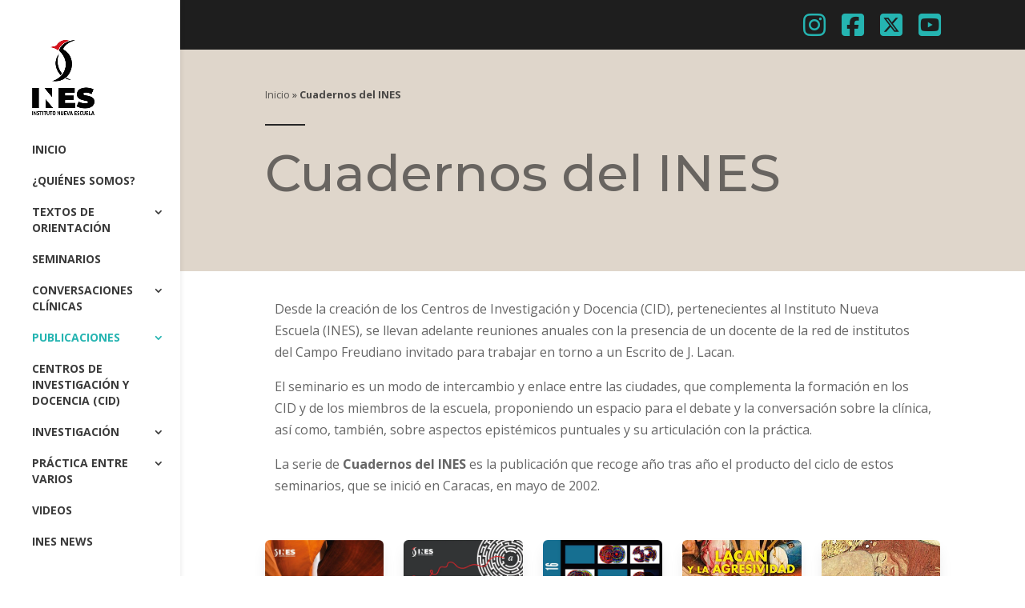

--- FILE ---
content_type: text/css
request_url: https://institutonuevaescuela.com/wp-content/et-cache/taxonomy/category/17/et-divi-dynamic-tb-3090-tb-1407.css?ver=1765570558
body_size: 3145
content:
.et-menu li{display:inline-block;font-size:14px;padding-right:22px}.et-menu>li:last-child{padding-right:0}.et-menu a{color:rgba(0,0,0,.6);text-decoration:none;display:block;position:relative}.et-menu a,.et-menu a:hover{-webkit-transition:all .4s ease-in-out;transition:all .4s ease-in-out}.et-menu a:hover{opacity:.7}.et-menu li>a{padding-bottom:29px;word-wrap:break-word}a.et_pb_menu__icon,button.et_pb_menu__icon{display:-webkit-box;display:-ms-flexbox;display:flex;-webkit-box-align:center;-ms-flex-align:center;align-items:center;padding:0;margin:0 11px;font-size:17px;line-height:normal;background:none;border:0;cursor:pointer;-webkit-box-orient:horizontal;-webkit-box-direction:reverse;-ms-flex-direction:row-reverse;flex-direction:row-reverse}a.et_pb_menu__icon:after,button.et_pb_menu__icon:after{font-family:ETmodules}a.et_pb_menu__icon__with_count:after,button.et_pb_menu__icon__with_count:after{margin-right:10px}.et_pb_menu__wrap .mobile_menu_bar{-webkit-transform:translateY(3%);transform:translateY(3%)}.et_pb_menu__wrap .mobile_menu_bar:before{top:0}.et_pb_menu__logo{overflow:hidden}.et_pb_menu__logo img{display:block}.et_pb_menu__logo img[src$=".svg"]{width:100%}.et_pb_menu__search-button:after{content:"U"}.et_pb_menu__cart-button:after{content:"\E07A"}@media (max-width:980px){.et-menu{display:none}.et_mobile_nav_menu{display:block;margin-top:-1px}}
.et_pb_fullwidth_section .et_pb_fullwidth_menu{position:relative}.et_pb_with_border.et_pb_fullwidth_menu .et_pb_menu__logo img{border:0 solid #333}.et_pb_fullwidth_menu.et_hover_enabled:hover{z-index:auto}.et_pb_fullwidth_menu .et-menu-nav,.et_pb_fullwidth_menu .et-menu-nav>ul{float:none}.et_pb_fullwidth_menu .et-menu-nav>ul{padding:0!important;line-height:1.7em}.et_pb_fullwidth_menu .et-menu-nav>ul ul{padding:20px 0;text-align:left}.et_pb_bg_layout_dark.et_pb_fullwidth_menu ul li a{color:#fff}.et_pb_bg_layout_dark.et_pb_fullwidth_menu ul li a:hover{color:hsla(0,0%,100%,.8)}.et_pb_fullwidth_menu .et-menu-nav>ul.upwards li ul{bottom:100%;top:auto;border-top:none;border-bottom:3px solid #2ea3f2;-webkit-box-shadow:2px -2px 5px rgba(0,0,0,.1);box-shadow:2px -2px 5px rgba(0,0,0,.1)}.et_pb_fullwidth_menu .et-menu-nav>ul.upwards li ul li ul{bottom:-23px}.et_pb_fullwidth_menu .et-menu-nav>ul.upwards li.mega-menu ul ul{bottom:0;top:auto;border:none}.et_pb_fullwidth_menu .et_pb_menu__wrap{-webkit-box-flex:1;-ms-flex:1 1 auto;flex:1 1 auto;display:-webkit-box;display:-ms-flexbox;display:flex;-webkit-box-pack:start;-ms-flex-pack:start;justify-content:flex-start;-webkit-box-align:stretch;-ms-flex-align:stretch;align-items:stretch;-ms-flex-wrap:wrap;flex-wrap:wrap;opacity:1}.et_pb_fullwidth_menu .et_pb_menu__wrap--visible{-webkit-animation:fadeInBottom 1s cubic-bezier(.77,0,.175,1) 1;animation:fadeInBottom 1s cubic-bezier(.77,0,.175,1) 1}.et_pb_fullwidth_menu .et_pb_menu__wrap--hidden{opacity:0;-webkit-animation:fadeOutBottom 1s cubic-bezier(.77,0,.175,1) 1;animation:fadeOutBottom 1s cubic-bezier(.77,0,.175,1) 1}.et_pb_fullwidth_menu .et_pb_menu__menu{-webkit-box-flex:0;-ms-flex:0 1 auto;flex:0 1 auto;-webkit-box-pack:start;-ms-flex-pack:start;justify-content:flex-start}.et_pb_fullwidth_menu .et_pb_menu__menu,.et_pb_fullwidth_menu .et_pb_menu__menu>nav,.et_pb_fullwidth_menu .et_pb_menu__menu>nav>ul{display:-webkit-box;display:-ms-flexbox;display:flex;-webkit-box-align:stretch;-ms-flex-align:stretch;align-items:stretch}.et_pb_fullwidth_menu .et_pb_menu__menu>nav>ul{-ms-flex-wrap:wrap;flex-wrap:wrap;-webkit-box-pack:start;-ms-flex-pack:start;justify-content:flex-start}.et_pb_fullwidth_menu .et_pb_menu__menu>nav>ul>li{position:relative;display:-webkit-box;display:-ms-flexbox;display:flex;-webkit-box-align:stretch;-ms-flex-align:stretch;align-items:stretch;margin:0}.et_pb_fullwidth_menu .et_pb_menu__menu>nav>ul>li.mega-menu{position:static}.et_pb_fullwidth_menu .et_pb_menu__menu>nav>ul>li>ul{top:calc(100% - 1px);left:0}.et_pb_fullwidth_menu .et_pb_menu__menu>nav>ul.upwards>li>ul{top:auto;bottom:calc(100% - 1px)}.et_pb_fullwidth_menu--with-logo .et_pb_menu__menu>nav>ul>li>a{display:-webkit-box;display:-ms-flexbox;display:flex;-webkit-box-align:center;-ms-flex-align:center;align-items:center;padding:31px 0;white-space:nowrap}.et_pb_fullwidth_menu--with-logo .et_pb_menu__menu>nav>ul>li>a:after{top:50%!important;-webkit-transform:translateY(-50%);transform:translateY(-50%)}.et_pb_fullwidth_menu--without-logo .et_pb_menu__menu>nav>ul{padding:0!important}.et_pb_fullwidth_menu--without-logo .et_pb_menu__menu>nav>ul>li{margin-top:8px}.et_pb_fullwidth_menu--without-logo .et_pb_menu__menu>nav>ul>li>a{padding-bottom:8px}.et_pb_fullwidth_menu--without-logo .et_pb_menu__menu>nav>ul.upwards>li{margin-bottom:8px}.et_pb_fullwidth_menu--without-logo .et_pb_menu__menu>nav>ul.upwards>li>a{padding-top:8px}.et_pb_fullwidth_menu .et_pb_menu__icon{-webkit-box-flex:0;-ms-flex:0 0 auto;flex:0 0 auto}.et_pb_fullwidth_menu .et-menu{margin-left:-11px;margin-right:-11px}.et_pb_fullwidth_menu .et-menu>li{padding-left:11px;padding-right:11px}.et_pb_fullwidth_menu--style-left_aligned .et_pb_menu_inner_container,.et_pb_fullwidth_menu--style-left_aligned .et_pb_row{display:-webkit-box;display:-ms-flexbox;display:flex;-webkit-box-align:stretch;-ms-flex-align:stretch;align-items:stretch}.et_pb_fullwidth_menu--style-left_aligned .et_pb_menu__logo-wrap{-webkit-box-flex:0;-ms-flex:0 1 auto;flex:0 1 auto;display:-webkit-box;display:-ms-flexbox;display:flex;-webkit-box-align:center;-ms-flex-align:center;align-items:center}.et_pb_fullwidth_menu--style-left_aligned .et_pb_menu__logo{margin-right:30px}.rtl .et_pb_fullwidth_menu--style-left_aligned .et_pb_menu__logo{margin-right:0;margin-left:30px}.et_pb_fullwidth_menu--style-left_aligned.et_pb_text_align_center .et_pb_menu__menu>nav>ul,.et_pb_fullwidth_menu--style-left_aligned.et_pb_text_align_center .et_pb_menu__wrap{-webkit-box-pack:center;-ms-flex-pack:center;justify-content:center}.et_pb_fullwidth_menu--style-left_aligned.et_pb_text_align_right .et_pb_menu__menu>nav>ul,.et_pb_fullwidth_menu--style-left_aligned.et_pb_text_align_right .et_pb_menu__wrap{-webkit-box-pack:end;-ms-flex-pack:end;justify-content:flex-end}.et_pb_fullwidth_menu--style-left_aligned.et_pb_text_align_justified .et_pb_menu__menu,.et_pb_fullwidth_menu--style-left_aligned.et_pb_text_align_justified .et_pb_menu__menu>nav,.et_pb_fullwidth_menu--style-left_aligned.et_pb_text_align_justified .et_pb_menu__wrap{-webkit-box-flex:1;-ms-flex-positive:1;flex-grow:1}.et_pb_fullwidth_menu--style-left_aligned.et_pb_text_align_justified .et_pb_menu__menu>nav>ul{-webkit-box-flex:1;-ms-flex-positive:1;flex-grow:1;-webkit-box-pack:justify;-ms-flex-pack:justify;justify-content:space-between}.et_pb_fullwidth_menu--style-centered .et_pb_menu__logo-wrap{display:-webkit-box;display:-ms-flexbox;display:flex;-webkit-box-orient:vertical;-webkit-box-direction:normal;-ms-flex-direction:column;flex-direction:column;-webkit-box-align:center;-ms-flex-align:center;align-items:center}.et_pb_fullwidth_menu--style-centered .et_pb_menu__logo-wrap,.et_pb_fullwidth_menu--style-centered .et_pb_menu__logo img{margin:0 auto}.et_pb_fullwidth_menu--style-centered .et_pb_menu__menu>nav>ul,.et_pb_fullwidth_menu--style-centered .et_pb_menu__wrap{-webkit-box-pack:center;-ms-flex-pack:center;justify-content:center}.et_pb_fullwidth_menu--style-inline_centered_logo .et_pb_menu_inner_container>.et_pb_menu__logo-wrap,.et_pb_fullwidth_menu--style-inline_centered_logo .et_pb_row>.et_pb_menu__logo-wrap{display:none;margin-bottom:30px}.et_pb_fullwidth_menu--style-inline_centered_logo .et_pb_menu__logo{display:-webkit-box;display:-ms-flexbox;display:flex;-webkit-box-align:center;-ms-flex-align:center;align-items:center}.et_pb_fullwidth_menu--style-inline_centered_logo .et_pb_menu__logo,.et_pb_fullwidth_menu--style-inline_centered_logo .et_pb_menu__logo img{margin:0 auto}.et_pb_fullwidth_menu--style-inline_centered_logo .et_pb_menu__wrap{-webkit-box-pack:center;-ms-flex-pack:center;justify-content:center}.et_pb_fullwidth_menu--style-inline_centered_logo .et_pb_menu__logo-slot{-webkit-box-align:center!important;-ms-flex-align:center!important;align-items:center!important}.et_pb_fullwidth_menu--style-inline_centered_logo .et_pb_menu__logo-slot .et_pb_menu__logo,.et_pb_fullwidth_menu--style-inline_centered_logo .et_pb_menu__logo-slot .et_pb_menu__logo-wrap{width:100%;height:100%}.et_pb_fullwidth_menu--style-inline_centered_logo .et_pb_menu__logo-slot img{max-height:100%}.et_pb_fullwidth_menu .et_pb_menu__logo-slot .et-fb-content-placeholder{min-width:96px}.et_pb_fullwidth_menu .et_pb_menu__search-container{position:absolute;display:-webkit-box;display:-ms-flexbox;display:flex;-webkit-box-pack:stretch;-ms-flex-pack:stretch;justify-content:stretch;-ms-flex-line-pack:stretch;align-content:stretch;left:0;bottom:0;width:100%;height:100%;opacity:0;z-index:999}.et_pb_fullwidth_menu .et_pb_menu__search-container--visible{opacity:1;-webkit-animation:fadeInTop 1s cubic-bezier(.77,0,.175,1) 1;animation:fadeInTop 1s cubic-bezier(.77,0,.175,1) 1}.et_pb_fullwidth_menu .et_pb_menu__search-container--hidden{-webkit-animation:fadeOutTop 1s cubic-bezier(.77,0,.175,1) 1;animation:fadeOutTop 1s cubic-bezier(.77,0,.175,1) 1}.et_pb_fullwidth_menu .et_pb_menu__search-container--disabled{display:none}.et_pb_fullwidth_menu .et_pb_menu__search{-webkit-box-flex:1;-ms-flex:1 1 auto;flex:1 1 auto;display:-webkit-box;display:-ms-flexbox;display:flex;-webkit-box-pack:stretch;-ms-flex-pack:stretch;justify-content:stretch;-webkit-box-align:center;-ms-flex-align:center;align-items:center}.et_pb_fullwidth_menu .et_pb_menu__search-form{-webkit-box-flex:1;-ms-flex:1 1 auto;flex:1 1 auto}.et_pb_fullwidth_menu .et_pb_menu__search-input{border:0;width:100%;color:#333;background:transparent}.et_pb_fullwidth_menu .et_pb_menu__close-search-button{-webkit-box-flex:0;-ms-flex:0 0 auto;flex:0 0 auto}.et_pb_fullwidth_menu .et_pb_menu__close-search-button:after{content:"M";font-size:1.7em}.et_pb_fullwidth_menu--without-logo .et_pb_menu__menu>nav>ul{padding:28px 0 0!important}.et_pb_fullwidth_menu--without-logo .et_pb_menu__menu>nav>ul>li{margin-top:5px}.et_pb_fullwidth_menu--without-logo .et_pb_menu__menu>nav>ul>li>a{display:-webkit-box;display:-ms-flexbox;display:flex;-webkit-box-align:center;-ms-flex-align:center;align-items:center;padding-bottom:29px;white-space:nowrap}.et_pb_fullwidth_menu--without-logo .et_pb_menu__menu>nav>ul.upwards{padding:0 0 28px!important}.et_pb_fullwidth_menu--without-logo .et_pb_menu__menu>nav>ul.upwards>li{margin-top:0;margin-bottom:5px}.et_pb_fullwidth_menu--without-logo .et_pb_menu__menu>nav>ul.upwards>li>a{padding-top:29px;padding-bottom:0}.et_pb_fullwidth_menu--without-logo .et_pb_menu__menu>nav>ul.upwards>li>a:after{top:auto;bottom:0}@media (min-width:981px){.et_dropdown_animation_fade.et_pb_fullwidth_menu ul li:hover>ul{-webkit-transition:all .2s ease-in-out;transition:all .2s ease-in-out}.et_dropdown_animation_slide.et_pb_fullwidth_menu ul li:hover>ul{-webkit-animation:fadeLeft .4s ease-in-out;animation:fadeLeft .4s ease-in-out}.et_dropdown_animation_expand.et_pb_fullwidth_menu ul li:hover>ul{-webkit-transform-origin:0 0;-webkit-animation:Grow .4s ease-in-out;animation:Grow .4s ease-in-out;-webkit-backface-visibility:visible!important;backface-visibility:visible!important}.et_dropdown_animation_flip.et_pb_fullwidth_menu ul li ul li:hover>ul{-webkit-animation:flipInX .6s ease-in-out;animation:flipInX .6s ease-in-out;-webkit-backface-visibility:visible!important;backface-visibility:visible!important}.et_dropdown_animation_flip.et_pb_fullwidth_menu ul li:hover>ul{-webkit-animation:flipInY .6s ease-in-out;animation:flipInY .6s ease-in-out;-webkit-backface-visibility:visible!important;backface-visibility:visible!important}.et_pb_fullwidth_menu.et_pb_fullwidth_menu_fullwidth .et_pb_row{width:100%;max-width:100%;padding:0 30px!important}}@media (max-width:980px){.et_pb_fullwidth_menu--style-left_aligned .et_pb_menu_inner_container,.et_pb_fullwidth_menu--style-left_aligned .et_pb_row{-webkit-box-align:center;-ms-flex-align:center;align-items:center}.et_pb_fullwidth_menu--style-left_aligned .et_pb_menu__wrap{-webkit-box-pack:end;-ms-flex-pack:end;justify-content:flex-end}.et_pb_fullwidth_menu--style-left_aligned.et_pb_text_align_center .et_pb_menu__wrap{-webkit-box-pack:center;-ms-flex-pack:center;justify-content:center}.et_pb_fullwidth_menu--style-left_aligned.et_pb_text_align_right .et_pb_menu__wrap{-webkit-box-pack:end;-ms-flex-pack:end;justify-content:flex-end}.et_pb_fullwidth_menu--style-left_aligned.et_pb_text_align_justified .et_pb_menu__wrap{-webkit-box-pack:justify;-ms-flex-pack:justify;justify-content:space-between}.et_pb_fullwidth_menu--style-inline_centered_logo .et_pb_menu_inner_container>.et_pb_menu__logo-wrap,.et_pb_fullwidth_menu--style-inline_centered_logo .et_pb_row>.et_pb_menu__logo-wrap{display:-webkit-box;display:-ms-flexbox;display:flex;-webkit-box-orient:vertical;-webkit-box-direction:normal;-ms-flex-direction:column;flex-direction:column;-webkit-box-align:center;-ms-flex-align:center;align-items:center}.et_pb_fullwidth_menu--style-inline_centered_logo .et_pb_menu_inner_container>.et_pb_menu__logo,.et_pb_fullwidth_menu--style-inline_centered_logo .et_pb_row>.et_pb_menu__logo{margin:0 auto}.et_pb_fullwidth_menu--style-inline_centered_logo .et_pb_menu__logo-slot{display:none}.et_pb_fullwidth_menu .et_pb_row{min-height:81px}.et_pb_fullwidth_menu .et_pb_menu__menu{display:none}.et_pb_fullwidth_menu .et_mobile_nav_menu{float:none;margin:0 6px;display:-webkit-box;display:-ms-flexbox;display:flex;-webkit-box-align:center;-ms-flex-align:center;align-items:center}.et_pb_fullwidth_menu .et_mobile_menu{top:100%;padding:5%}.et_pb_fullwidth_menu .et_mobile_menu,.et_pb_fullwidth_menu .et_mobile_menu ul{list-style:none!important;text-align:left}.et_pb_fullwidth_menu .et_mobile_menu ul{padding:0}.et_pb_fullwidth_menu .et_pb_mobile_menu_upwards .et_mobile_menu{top:auto;bottom:100%}.et_pb_bg_layout_dark_tablet.et_pb_fullwidth_menu ul li a{color:#fff}.et_pb_bg_layout_dark_tablet.et_pb_fullwidth_menu ul li a:hover{color:hsla(0,0%,100%,.8)}}@media (max-width:767px){.et_pb_bg_layout_dark_phone.et_pb_fullwidth_menu ul li a{color:#fff}.et_pb_bg_layout_dark_phone.et_pb_fullwidth_menu ul li a:hover{color:hsla(0,0%,100%,.8)}}
@-webkit-keyframes fadeOutTop{0%{opacity:1;-webkit-transform:translatey(0);transform:translatey(0)}to{opacity:0;-webkit-transform:translatey(-60%);transform:translatey(-60%)}}@keyframes fadeOutTop{0%{opacity:1;-webkit-transform:translatey(0);transform:translatey(0)}to{opacity:0;-webkit-transform:translatey(-60%);transform:translatey(-60%)}}@-webkit-keyframes fadeInTop{0%{opacity:0;-webkit-transform:translatey(-60%);transform:translatey(-60%)}to{opacity:1;-webkit-transform:translatey(0);transform:translatey(0)}}@keyframes fadeInTop{0%{opacity:0;-webkit-transform:translatey(-60%);transform:translatey(-60%)}to{opacity:1;-webkit-transform:translatey(0);transform:translatey(0)}}@-webkit-keyframes fadeInBottom{0%{opacity:0;-webkit-transform:translatey(60%);transform:translatey(60%)}to{opacity:1;-webkit-transform:translatey(0);transform:translatey(0)}}@keyframes fadeInBottom{0%{opacity:0;-webkit-transform:translatey(60%);transform:translatey(60%)}to{opacity:1;-webkit-transform:translatey(0);transform:translatey(0)}}@-webkit-keyframes fadeOutBottom{0%{opacity:1;-webkit-transform:translatey(0);transform:translatey(0)}to{opacity:0;-webkit-transform:translatey(60%);transform:translatey(60%)}}@keyframes fadeOutBottom{0%{opacity:1;-webkit-transform:translatey(0);transform:translatey(0)}to{opacity:0;-webkit-transform:translatey(60%);transform:translatey(60%)}}@-webkit-keyframes Grow{0%{opacity:0;-webkit-transform:scaleY(.5);transform:scaleY(.5)}to{opacity:1;-webkit-transform:scale(1);transform:scale(1)}}@keyframes Grow{0%{opacity:0;-webkit-transform:scaleY(.5);transform:scaleY(.5)}to{opacity:1;-webkit-transform:scale(1);transform:scale(1)}}/*!
	  * Animate.css - http://daneden.me/animate
	  * Licensed under the MIT license - http://opensource.org/licenses/MIT
	  * Copyright (c) 2015 Daniel Eden
	 */@-webkit-keyframes flipInX{0%{-webkit-transform:perspective(400px) rotateX(90deg);transform:perspective(400px) rotateX(90deg);-webkit-animation-timing-function:ease-in;animation-timing-function:ease-in;opacity:0}40%{-webkit-transform:perspective(400px) rotateX(-20deg);transform:perspective(400px) rotateX(-20deg);-webkit-animation-timing-function:ease-in;animation-timing-function:ease-in}60%{-webkit-transform:perspective(400px) rotateX(10deg);transform:perspective(400px) rotateX(10deg);opacity:1}80%{-webkit-transform:perspective(400px) rotateX(-5deg);transform:perspective(400px) rotateX(-5deg)}to{-webkit-transform:perspective(400px);transform:perspective(400px)}}@keyframes flipInX{0%{-webkit-transform:perspective(400px) rotateX(90deg);transform:perspective(400px) rotateX(90deg);-webkit-animation-timing-function:ease-in;animation-timing-function:ease-in;opacity:0}40%{-webkit-transform:perspective(400px) rotateX(-20deg);transform:perspective(400px) rotateX(-20deg);-webkit-animation-timing-function:ease-in;animation-timing-function:ease-in}60%{-webkit-transform:perspective(400px) rotateX(10deg);transform:perspective(400px) rotateX(10deg);opacity:1}80%{-webkit-transform:perspective(400px) rotateX(-5deg);transform:perspective(400px) rotateX(-5deg)}to{-webkit-transform:perspective(400px);transform:perspective(400px)}}@-webkit-keyframes flipInY{0%{-webkit-transform:perspective(400px) rotateY(90deg);transform:perspective(400px) rotateY(90deg);-webkit-animation-timing-function:ease-in;animation-timing-function:ease-in;opacity:0}40%{-webkit-transform:perspective(400px) rotateY(-20deg);transform:perspective(400px) rotateY(-20deg);-webkit-animation-timing-function:ease-in;animation-timing-function:ease-in}60%{-webkit-transform:perspective(400px) rotateY(10deg);transform:perspective(400px) rotateY(10deg);opacity:1}80%{-webkit-transform:perspective(400px) rotateY(-5deg);transform:perspective(400px) rotateY(-5deg)}to{-webkit-transform:perspective(400px);transform:perspective(400px)}}@keyframes flipInY{0%{-webkit-transform:perspective(400px) rotateY(90deg);transform:perspective(400px) rotateY(90deg);-webkit-animation-timing-function:ease-in;animation-timing-function:ease-in;opacity:0}40%{-webkit-transform:perspective(400px) rotateY(-20deg);transform:perspective(400px) rotateY(-20deg);-webkit-animation-timing-function:ease-in;animation-timing-function:ease-in}60%{-webkit-transform:perspective(400px) rotateY(10deg);transform:perspective(400px) rotateY(10deg);opacity:1}80%{-webkit-transform:perspective(400px) rotateY(-5deg);transform:perspective(400px) rotateY(-5deg)}to{-webkit-transform:perspective(400px);transform:perspective(400px)}}
#main-header{line-height:23px;font-weight:500;top:0;background-color:#fff;width:100%;-webkit-box-shadow:0 1px 0 rgba(0,0,0,.1);box-shadow:0 1px 0 rgba(0,0,0,.1);position:relative;z-index:99999}.nav li li{padding:0 20px;margin:0}.et-menu li li a{padding:6px 20px;width:200px}.nav li{position:relative;line-height:1em}.nav li li{position:relative;line-height:2em}.nav li ul{position:absolute;padding:20px 0;z-index:9999;width:240px;background:#fff;visibility:hidden;opacity:0;border-top:3px solid #2ea3f2;box-shadow:0 2px 5px rgba(0,0,0,.1);-moz-box-shadow:0 2px 5px rgba(0,0,0,.1);-webkit-box-shadow:0 2px 5px rgba(0,0,0,.1);-webkit-transform:translateZ(0);text-align:left}.nav li.et-hover>ul{visibility:visible}.nav li.et-touch-hover>ul,.nav li:hover>ul{opacity:1;visibility:visible}.nav li li ul{z-index:1000;top:-23px;left:240px}.nav li.et-reverse-direction-nav li ul{left:auto;right:240px}.nav li:hover{visibility:inherit}.et_mobile_menu li a,.nav li li a{font-size:14px;-webkit-transition:opacity .2s ease-in-out,background-color .2s ease-in-out;transition:opacity .2s ease-in-out,background-color .2s ease-in-out}.et_mobile_menu li a:hover,.nav ul li a:hover{background-color:rgba(0,0,0,.03);opacity:.7}.et-dropdown-removing>ul{display:none}.mega-menu .et-dropdown-removing>ul{display:block}.et-menu .menu-item-has-children>a:first-child:after{font-family:ETmodules;content:"3";font-size:16px;position:absolute;right:0;top:0;font-weight:800}.et-menu .menu-item-has-children>a:first-child{padding-right:20px}.et-menu li li.menu-item-has-children>a:first-child:after{right:20px;top:6px}.et-menu-nav li.mega-menu{position:inherit}.et-menu-nav li.mega-menu>ul{padding:30px 20px;position:absolute!important;width:100%;left:0!important}.et-menu-nav li.mega-menu ul li{margin:0;float:left!important;display:block!important;padding:0!important}.et-menu-nav li.mega-menu li>ul{-webkit-animation:none!important;animation:none!important;padding:0;border:none;left:auto;top:auto;width:240px!important;position:relative;box-shadow:none;-webkit-box-shadow:none}.et-menu-nav li.mega-menu li ul{visibility:visible;opacity:1;display:none}.et-menu-nav li.mega-menu.et-hover li ul,.et-menu-nav li.mega-menu:hover li ul{display:block}.et-menu-nav li.mega-menu:hover>ul{opacity:1!important;visibility:visible!important}.et-menu-nav li.mega-menu>ul>li>a:first-child{padding-top:0!important;font-weight:700;border-bottom:1px solid rgba(0,0,0,.03)}.et-menu-nav li.mega-menu>ul>li>a:first-child:hover{background-color:transparent!important}.et-menu-nav li.mega-menu li>a{width:200px!important}.et-menu-nav li.mega-menu.mega-menu-parent li>a,.et-menu-nav li.mega-menu.mega-menu-parent li li{width:100%!important}.et-menu-nav li.mega-menu.mega-menu-parent li>.sub-menu{float:left;width:100%!important}.et-menu-nav li.mega-menu>ul>li{width:25%;margin:0}.et-menu-nav li.mega-menu.mega-menu-parent-3>ul>li{width:33.33%}.et-menu-nav li.mega-menu.mega-menu-parent-2>ul>li{width:50%}.et-menu-nav li.mega-menu.mega-menu-parent-1>ul>li{width:100%}.et_pb_fullwidth_menu li.mega-menu .menu-item-has-children>a:first-child:after,.et_pb_menu li.mega-menu .menu-item-has-children>a:first-child:after{display:none}.et_fullwidth_nav #top-menu li.mega-menu>ul{width:auto;left:30px!important;right:30px!important}.et_mobile_menu{position:absolute;left:0;padding:5%;background:#fff;width:100%;visibility:visible;opacity:1;display:none;z-index:9999;border-top:3px solid #2ea3f2;box-shadow:0 2px 5px rgba(0,0,0,.1);-moz-box-shadow:0 2px 5px rgba(0,0,0,.1);-webkit-box-shadow:0 2px 5px rgba(0,0,0,.1)}#main-header .et_mobile_menu li ul,.et_pb_fullwidth_menu .et_mobile_menu li ul,.et_pb_menu .et_mobile_menu li ul{visibility:visible!important;display:block!important;padding-left:10px}.et_mobile_menu li li{padding-left:5%}.et_mobile_menu li a{border-bottom:1px solid rgba(0,0,0,.03);color:#666;padding:10px 5%;display:block}.et_mobile_menu .menu-item-has-children>a{font-weight:700;background-color:rgba(0,0,0,.03)}.et_mobile_menu li .menu-item-has-children>a{background-color:transparent}.et_mobile_nav_menu{float:right;display:none}.mobile_menu_bar{position:relative;display:block;line-height:0}.mobile_menu_bar:before{content:"a";font-size:32px;position:relative;left:0;top:0;cursor:pointer}.et_pb_module .mobile_menu_bar:before{top:2px}.mobile_nav .select_page{display:none}

--- FILE ---
content_type: text/css
request_url: https://institutonuevaescuela.com/wp-content/et-cache/global/et-divi-customizer-global.min.css?ver=1764780856
body_size: 2494
content:
body,.et_pb_column_1_2 .et_quote_content blockquote cite,.et_pb_column_1_2 .et_link_content a.et_link_main_url,.et_pb_column_1_3 .et_quote_content blockquote cite,.et_pb_column_3_8 .et_quote_content blockquote cite,.et_pb_column_1_4 .et_quote_content blockquote cite,.et_pb_blog_grid .et_quote_content blockquote cite,.et_pb_column_1_3 .et_link_content a.et_link_main_url,.et_pb_column_3_8 .et_link_content a.et_link_main_url,.et_pb_column_1_4 .et_link_content a.et_link_main_url,.et_pb_blog_grid .et_link_content a.et_link_main_url,body .et_pb_bg_layout_light .et_pb_post p,body .et_pb_bg_layout_dark .et_pb_post p{font-size:16px}.et_pb_slide_content,.et_pb_best_value{font-size:18px}#et_search_icon:hover,.mobile_menu_bar:before,.mobile_menu_bar:after,.et_toggle_slide_menu:after,.et-social-icon a:hover,.et_pb_sum,.et_pb_pricing li a,.et_pb_pricing_table_button,.et_overlay:before,.entry-summary p.price ins,.et_pb_member_social_links a:hover,.et_pb_widget li a:hover,.et_pb_filterable_portfolio .et_pb_portfolio_filters li a.active,.et_pb_filterable_portfolio .et_pb_portofolio_pagination ul li a.active,.et_pb_gallery .et_pb_gallery_pagination ul li a.active,.wp-pagenavi span.current,.wp-pagenavi a:hover,.nav-single a,.tagged_as a,.posted_in a{color:#25b4b1}.et_pb_contact_submit,.et_password_protected_form .et_submit_button,.et_pb_bg_layout_light .et_pb_newsletter_button,.comment-reply-link,.form-submit .et_pb_button,.et_pb_bg_layout_light .et_pb_promo_button,.et_pb_bg_layout_light .et_pb_more_button,.et_pb_contact p input[type="checkbox"]:checked+label i:before,.et_pb_bg_layout_light.et_pb_module.et_pb_button{color:#25b4b1}.footer-widget h4{color:#25b4b1}.et-search-form,.nav li ul,.et_mobile_menu,.footer-widget li:before,.et_pb_pricing li:before,blockquote{border-color:#25b4b1}.et_pb_counter_amount,.et_pb_featured_table .et_pb_pricing_heading,.et_quote_content,.et_link_content,.et_audio_content,.et_pb_post_slider.et_pb_bg_layout_dark,.et_slide_in_menu_container,.et_pb_contact p input[type="radio"]:checked+label i:before{background-color:#25b4b1}a{color:#25b4b1}.et_secondary_nav_enabled #page-container #top-header{background-color:#1e1e1e!important}#et-secondary-nav li ul{background-color:#1e1e1e}#top-header,#top-header a{color:#25b4b1}.et_header_style_centered .mobile_nav .select_page,.et_header_style_split .mobile_nav .select_page,.et_nav_text_color_light #top-menu>li>a,.et_nav_text_color_dark #top-menu>li>a,#top-menu a,.et_mobile_menu li a,.et_nav_text_color_light .et_mobile_menu li a,.et_nav_text_color_dark .et_mobile_menu li a,#et_search_icon:before,.et_search_form_container input,span.et_close_search_field:after,#et-top-navigation .et-cart-info{color:rgba(0,0,0,0.77)}.et_search_form_container input::-moz-placeholder{color:rgba(0,0,0,0.77)}.et_search_form_container input::-webkit-input-placeholder{color:rgba(0,0,0,0.77)}.et_search_form_container input:-ms-input-placeholder{color:rgba(0,0,0,0.77)}#top-header,#top-header a,#et-secondary-nav li li a,#top-header .et-social-icon a:before{font-size:20px}#top-menu li a,.et_search_form_container input{font-weight:normal;font-style:normal;text-transform:uppercase;text-decoration:none}.et_search_form_container input::-moz-placeholder{font-weight:normal;font-style:normal;text-transform:uppercase;text-decoration:none}.et_search_form_container input::-webkit-input-placeholder{font-weight:normal;font-style:normal;text-transform:uppercase;text-decoration:none}.et_search_form_container input:-ms-input-placeholder{font-weight:normal;font-style:normal;text-transform:uppercase;text-decoration:none}#top-menu li.current-menu-ancestor>a,#top-menu li.current-menu-item>a,#top-menu li.current_page_item>a{color:#25b4b1}#main-footer .footer-widget h4,#main-footer .widget_block h1,#main-footer .widget_block h2,#main-footer .widget_block h3,#main-footer .widget_block h4,#main-footer .widget_block h5,#main-footer .widget_block h6{color:#25b4b1}.footer-widget li:before{border-color:#25b4b1}#footer-widgets .footer-widget li:before{top:10.6px}@media only screen and (min-width:981px){.et_pb_section{padding:2% 0}.et_pb_fullwidth_section{padding:0}#main-header .logo_container{width:54%}.et_header_style_centered #main-header .logo_container,.et_header_style_split #main-header .logo_container{margin:0 auto}.et_header_style_centered.et_hide_primary_logo #main-header:not(.et-fixed-header) .logo_container,.et_header_style_centered.et_hide_fixed_logo #main-header.et-fixed-header .logo_container{height:11.88px}.et_fixed_nav #page-container .et-fixed-header#top-header{background-color:#741376!important}.et_fixed_nav #page-container .et-fixed-header#top-header #et-secondary-nav li ul{background-color:#741376}.et-fixed-header #top-menu a,.et-fixed-header #et_search_icon:before,.et-fixed-header #et_top_search .et-search-form input,.et-fixed-header .et_search_form_container input,.et-fixed-header .et_close_search_field:after,.et-fixed-header #et-top-navigation .et-cart-info{color:rgba(0,0,0,0.77)!important}.et-fixed-header .et_search_form_container input::-moz-placeholder{color:rgba(0,0,0,0.77)!important}.et-fixed-header .et_search_form_container input::-webkit-input-placeholder{color:rgba(0,0,0,0.77)!important}.et-fixed-header .et_search_form_container input:-ms-input-placeholder{color:rgba(0,0,0,0.77)!important}.et-fixed-header #top-menu li.current-menu-ancestor>a,.et-fixed-header #top-menu li.current-menu-item>a,.et-fixed-header #top-menu li.current_page_item>a{color:#25b4b1!important}.et-fixed-header#top-header a{color:#25b4b1}}@media only screen and (min-width:1350px){.et_pb_row{padding:27px 0}.et_pb_section{padding:27px 0}.single.et_pb_pagebuilder_layout.et_full_width_page .et_post_meta_wrapper{padding-top:81px}.et_pb_fullwidth_section{padding:0}}	h1,h2,h3,h4,h5,h6{font-family:'Montserrat',Helvetica,Arial,Lucida,sans-serif}::-webkit-scrollbar{width:8px}::-webkit-scrollbar-thumb{background-color:#DFD6CB;border-radius:6px;border:0}::-webkit-scrollbar-track{background:white}.breadcrumb a,.breadcrumb span,.breadcrumb p{color:#262626!important;opacity:.9;font-size:.8rem}.menu-espacios{border-top:1px solid #f5f5f5;padding-top:20px}.menu-espacios{}.menu-subtitulo a{padding-left:10px;cursor:pointer}.et_vertical_nav #main-header #logo{margin-bottom:0;margin-top:10px}.et_vertical_nav #main-header #top-menu>li>a{padding-bottom:19px;margin-right:-40px;padding-right:40px;line-height:20px;text-decoration:uppercase!important;font-weight:700}li.current-menu-item>a{color:#25B4B1!important}.et-fixed-header #top-menu li.current-menu-item>a,.et-fixed-header #top-menu li.current_page_item>a{color:#25B4B1!important}.et_vertical_nav.et_vertical_fixed #page-container #main-header{position:absolute}@media screen and (max-width:900px){.et_vertical_nav.et_vertical_fixed #page-container #main-header{position:inherit!important;height:150px}}.et_vertical_fixed.admin-bar #page-container #main-header{top:0}.et_vertical_nav.et_header_style_left #et-top-navigation,.et_vertical_nav.et_header_style_split #et-top-navigation{padding-top:20px}.et_vertical_nav #main-header #top-menu li .menu-item-has-children>a:first-child{line-height:22px}.nav li li{position:relative;line-height:1.6em}.mobile_menu_bar:before{}.titulo-interno,.titulo-interno .entry-title{color:#262626;font-size:4rem;opacity:.8}@media (max-width:600px){.titulo-interno,.titulo-interno .entry-title{font-size:2.2rem}}.titulo-h2 h2,h2.titulo-h2{color:inherit!important;font-size:3rem;padding-bottom:12px}.titulo-h2 h2,h2.titulo-h2:not(:first-child){padding-top:35px}@media (max-width:600px){.titulo-h2 h2,h2.titulo-h2{font-size:2rem;line-height:2.3rem}}.titulo-h3 h3,h3.titulo-h3{color:inherit!important;font-size:2.5rem;line-height:2.9rem;padding-bottom:12px}.titulo-h3 h3,h3.titulo-h3:not(:first-child){padding-top:35px}@media (max-width:600px){.titulo-h3 h3,h3.titulo-h3{font-size:1.7rem;line-height:2.3rem}}h3.sidebar-h3{font-size:1.8rem}@media (max-width:1200px){h3.sidebar-h3{font-size:1.3rem}}h4.sidebar-h4{font-size:1.2rem}.pre-titulo-interno .et_pb_text_inner{color:#262626;font-weight:700;text-transform:uppercase}.mb-3{margin-bottom:3%!important}.pre-titulo-home{padding-bottom:0;margin-top:-7px}.notas-pie{color:grey;font-size:12px;margin-top:20px;border-top:1px solid grey}.notas-pie li{line-height:18px}.btn-normal{border-radius:50px!important;color:#25B4B1}.img-shadow{border-radius:4px 4px 4px 4px;overflow:hidden;box-shadow:0px 12px 18px -6px rgb(0 0 0 / 30%)}@media (max-width:900px){.btn-normal{margin-bottom:10px}}.btn-normal-light{color:#D03D32!important;padding:10px 16px;display:inline-block;margin-top:15px;margin-bottom:15px;border-radius:50px;border:1px solid #D03D32!important;cursor:pointer}.btn-normal-white{display:inline-block;color:#fff;border:2px solid #fff;height:46px;padding:10px 20px 28px 20px;margin-top:15px;margin-bottom:15px;border-radius:50px;cursor:pointer}.btn-normal-bg{background-color:#25B4B1}.btn-slim{background-color:#25B4B1;color:white;padding:4px 16px;display:inline-block;margin-top:15px;margin-bottom:15px;border-radius:50px;border:0;cursor:pointer}.btn-slim:hover{opacity:.7;color:white}.btn-inline .et_pb_button_module_wrapper{display:inline-block}.card-cid{padding:34px!important;margin-top:20px;background-color:#f7f7f7!important;border-radius:10px!important}.row-background{background-color:transparent!important}.card-cuadernos{padding-bottom:10px;background-color:#fff;border-radius:6px;box-shadow:0px 10px 18px -3px rgba(0,0,0,0.10);-webkit-box-shadow:0px 10px 18px -3px rgba(0,0,0,0.10);-moz-box-shadow:0px 10px 18px -3px rgba(0,0,0,0.10)}.card-cuadernos-img img{border-radius:6px 6px 0 0}.card-cuadernos-txt{padding:16px 16px 20px 16px!important}.card-cuadernos-txt p{line-height:1.3rem}.listado-titulos-blog-custom .et_pb_post{font-size:10px;margin-bottom:0px}.pa-inline-buttons .et_pb_button_module_wrapper{display:inline-block}.fa-brands,.fab{font-size:2rem}@media all and (max-width:767px){.two-col-mob .et_pb_column{width:47.25%!important}.two-col-mob .et_pb_column:nth-last-child(-n+2){margin-bottom:0}.two-col-mob .et_pb_column:not(:nth-child(2n)){margin-right:5.5%!important}}@media all and (max-width:767px){.three-col-mob .et_pb_column{width:29.6667%!important}.three-col-mob .et_pb_column:nth-last-child(-n+3){margin-bottom:0}.three-col-mob .et_pb_column:not(:nth-child(3n)){margin-right:5.5%!important}}@media all and (max-width:767px){.four-col-mob .et_pb_column{width:20.875%!important}.four-col-mob .et_pb_column:nth-last-child(-n+4){margin-bottom:0}.four-col-mob .et_pb_column:not(:nth-child(4n)){margin-right:5.5%!important}}@media all and (max-width:767px){.five-col-mob .et_pb_column{width:15.6%!important}.five-col-mob .et_pb_column:nth-last-child(-n+5){margin-bottom:0}.five-col-mob .et_pb_column:not(:nth-child(5n)){margin-right:5.5%!important}}@media all and (max-width:767px){.six-col-mob .et_pb_column{width:12.083%!important}.six-col-mob .et_pb_column:nth-last-child(-n+6){margin-bottom:0}.six-col-mob .et_pb_column:not(:nth-child(6n)){margin-right:5.5%!important}}@media all and (min-width:460px) and (max-width:980px){.one-col-tab .et_pb_column{margin-right:0!important;width:100%!important}.one-col-tab .et_pb_column:not(:last-child){margin-bottom:30px!important}}@media all and (min-width:768px) and (max-width:980px){.two-col-tab .et_pb_column{width:47.25%!important}.two-col-tab .et_pb_column:nth-last-child(-n+2){margin-bottom:0}.two-col-tab .et_pb_column:not(:nth-child(2n)){margin-right:5.5%!important}}@media all and (min-width:768px) and (max-width:980px){.three-col-tab .et_pb_column{width:29.6667%!important}.three-col-tab .et_pb_column:nth-last-child(-n+3){margin-bottom:0}.three-col-tab .et_pb_column:not(:nth-child(3n)){margin-right:5.5%!important}}@media all and (min-width:768px) and (max-width:980px){.four-col-tab .et_pb_column{width:20.875%!important}.four-col-tab .et_pb_column:nth-last-child(-n+4){margin-bottom:0}.four-col-tab .et_pb_column:not(:nth-child(4n)){margin-right:5.5%!important}}@media all and (min-width:768px) and (max-width:980px){.five-col-tab .et_pb_column{width:15.6%!important}.five-col-mob .et_pb_column:nth-last-child(-n+5){margin-bottom:0}.five-col-tab .et_pb_column:not(:nth-child(5n)){margin-right:5.5%!important}}@media all and (min-width:768px) and (max-width:980px){.six-col-tab .et_pb_column{width:12.083%!important}.six-col-tab .et_pb_column:nth-last-child(-n+6){margin-bottom:0}.six-col-tab .et_pb_column:not(:nth-child(6n)){margin-right:5.5%!important}}

--- FILE ---
content_type: text/css
request_url: https://institutonuevaescuela.com/wp-content/et-cache/3090/et-core-unified-cpt-deferred-3090.min.css?ver=1764780861
body_size: 474
content:
.et_pb_section_0_tb_body.et_pb_section{padding-bottom:60px}.et_pb_section_1_tb_body.et_pb_section,.et_pb_section_3_tb_body.et_pb_section{padding-bottom:60px;background-color:#dfd6cb!important}.et_pb_text_0_tb_body.et_pb_text,.et_pb_text_1_tb_body.et_pb_text{color:#FFFFFF!important}.et_pb_divider_0_tb_body,.et_pb_divider_1_tb_body{margin-top:0px!important;margin-bottom:0px!important;width:50px}.et_pb_divider_0_tb_body:before,.et_pb_divider_1_tb_body:before{border-top-color:#262626;border-top-width:2px}.et_pb_text_1_tb_body{margin-bottom:6px!important}.et_pb_post_title_0_tb_body .et_pb_title_container h1.entry-title,.et_pb_post_title_0_tb_body .et_pb_title_container h2.entry-title,.et_pb_post_title_0_tb_body .et_pb_title_container h3.entry-title,.et_pb_post_title_0_tb_body .et_pb_title_container h4.entry-title,.et_pb_post_title_0_tb_body .et_pb_title_container h5.entry-title,.et_pb_post_title_0_tb_body .et_pb_title_container h6.entry-title,.et_pb_text_2_tb_body h4,.et_pb_text_6_tb_body h4,.et_pb_text_7_tb_body h4,.et_pb_text_8_tb_body h4,.et_pb_text_9_tb_body h4,.et_pb_text_10_tb_body h4,.et_pb_text_11_tb_body h4,.et_pb_text_12_tb_body h4,.et_pb_text_13_tb_body h4,.et_pb_text_14_tb_body h4,.et_pb_text_15_tb_body h4,.et_pb_text_16_tb_body h4,.et_pb_text_17_tb_body h4{color:#262626!important}.et_pb_row_1_tb_body.et_pb_row{padding-top:0px!important;padding-top:0px}.et_pb_text_2_tb_body{padding-top:12px!important;padding-right:12px!important;padding-bottom:12px!important;padding-left:12px!important}.et_pb_image_0_tb_body,.et_pb_image_1_tb_body,.et_pb_image_2_tb_body,.et_pb_image_3_tb_body,.et_pb_image_4_tb_body,.et_pb_image_5_tb_body,.et_pb_image_6_tb_body,.et_pb_image_7_tb_body,.et_pb_image_8_tb_body,.et_pb_image_9_tb_body{background-color:RGBA(255,255,255,0);width:100%;max-width:100%!important;text-align:left;margin-left:0}.et_pb_image_0_tb_body .et_pb_image_wrap,.et_pb_image_0_tb_body img,.et_pb_image_1_tb_body .et_pb_image_wrap,.et_pb_image_1_tb_body img,.et_pb_image_2_tb_body .et_pb_image_wrap,.et_pb_image_2_tb_body img,.et_pb_image_3_tb_body .et_pb_image_wrap,.et_pb_image_3_tb_body img,.et_pb_image_4_tb_body .et_pb_image_wrap,.et_pb_image_4_tb_body img,.et_pb_image_5_tb_body .et_pb_image_wrap,.et_pb_image_5_tb_body img,.et_pb_image_6_tb_body .et_pb_image_wrap,.et_pb_image_6_tb_body img,.et_pb_image_7_tb_body .et_pb_image_wrap,.et_pb_image_7_tb_body img,.et_pb_image_8_tb_body .et_pb_image_wrap,.et_pb_image_8_tb_body img,.et_pb_image_9_tb_body .et_pb_image_wrap,.et_pb_image_9_tb_body img{width:100%}.et_pb_image_2_tb_body .et_overlay,.et_pb_image_3_tb_body .et_overlay,.et_pb_image_4_tb_body .et_overlay,.et_pb_image_5_tb_body .et_overlay,.et_pb_image_6_tb_body .et_overlay,.et_pb_image_7_tb_body .et_overlay,.et_pb_image_8_tb_body .et_overlay,.et_pb_image_9_tb_body .et_overlay,.et_pb_image_10_tb_body .et_overlay,.et_pb_image_11_tb_body .et_overlay,.et_pb_image_12_tb_body .et_overlay,.et_pb_image_13_tb_body .et_overlay{background-color:rgba(255,255,255,0.65)}.et_pb_image_10_tb_body .et_pb_image_wrap,.et_pb_image_11_tb_body .et_pb_image_wrap,.et_pb_image_12_tb_body .et_pb_image_wrap,.et_pb_image_13_tb_body .et_pb_image_wrap{box-shadow:0px 12px 18px -6px rgba(0,0,0,0.3)}.et_pb_image_10_tb_body,.et_pb_image_11_tb_body,.et_pb_image_12_tb_body,.et_pb_image_13_tb_body{text-align:left;margin-left:0}@media only screen and (max-width:980px){.et_pb_image_10_tb_body .et_pb_image_wrap img,.et_pb_image_11_tb_body .et_pb_image_wrap img,.et_pb_image_12_tb_body .et_pb_image_wrap img,.et_pb_image_13_tb_body .et_pb_image_wrap img{width:auto}}@media only screen and (max-width:767px){.et_pb_image_10_tb_body .et_pb_image_wrap img,.et_pb_image_11_tb_body .et_pb_image_wrap img,.et_pb_image_12_tb_body .et_pb_image_wrap img,.et_pb_image_13_tb_body .et_pb_image_wrap img{width:auto}}